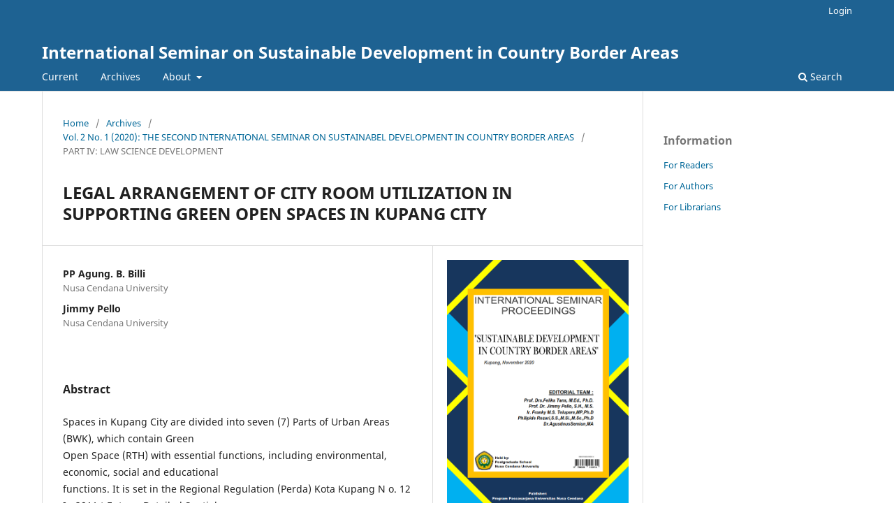

--- FILE ---
content_type: text/html; charset=utf-8
request_url: https://conference.undana.ac.id/ISSDCBA/article/view/184
body_size: 3931
content:
<!DOCTYPE html>
<html lang="en-US" xml:lang="en-US">
<head>
	<meta charset="utf-8">
	<meta name="viewport" content="width=device-width, initial-scale=1.0">
	<title>
		LEGAL ARRANGEMENT OF CITY ROOM UTILIZATION IN SUPPORTING GREEN OPEN SPACES IN KUPANG CITY
							| International Seminar on Sustainable Development in Country Border Areas
			</title>

	
<meta name="generator" content="Open Journal Systems 3.3.0.17">
<link rel="schema.DC" href="http://purl.org/dc/elements/1.1/" />
<meta name="DC.Creator.PersonalName" content="PP Agung. B.  Billi"/>
<meta name="DC.Creator.PersonalName" content="Jimmy Pello"/>
<meta name="DC.Date.created" scheme="ISO8601" content="2020-11-30"/>
<meta name="DC.Date.dateSubmitted" scheme="ISO8601" content="2020-12-17"/>
<meta name="DC.Date.issued" scheme="ISO8601" content="2020-11-30"/>
<meta name="DC.Date.modified" scheme="ISO8601" content="2020-12-17"/>
<meta name="DC.Description" xml:lang="en" content="Spaces in Kupang City are divided into seven (7) Parts of Urban Areas (BWK), which contain GreenOpen Space (RTH) with essential functions, including environmental, economic, social and educationalfunctions. It is set in the Regional Regulation (Perda) Kota Kupang N o. 12 In 2011 t Entang Detailed SpatialPlan (RDTR) Kota Kupang Year 2011-20 3 1. The Regional Regulation comes from the mandate of Law No.26/ 2007 on Spatial Planning and Law No.32 / 2009 concerning Environmental Protection and Management thatrequires that in Kupang city must have a minimum green space area of 30%, consisting of 20% public greenspace and 10% Private green space is part of the function of the environment. This study aimsto analyze the legal arrangements for the use of urban space in support of green space in the city of Kupang. Themethod used in this study is the study of Normative Law with data collection techniques in the form of literaturestudies related to aspects of spatial law, green space, and the environment. Then analyzed using Hans Kelsen'stheory of the legal system. Results of the study showed that p ettings city space utilization law has not been ableto support the green space in the city of Kupang. There are several Articles which are incompatible bothhorizontally and vertically. Incompatibility this shows the unobedient legal norms according to the theory ofHans Kelsen about the legal system. Originally the RDTR law needed to support green open space in the city ofKupang.Keywords: Kupang city, spatial use, legal arrangement"/>
<meta name="DC.Format" scheme="IMT" content="application/pdf"/>
<meta name="DC.Identifier" content="184"/>
<meta name="DC.Identifier.pageNumber" content="351-364"/>
<meta name="DC.Identifier.URI" content="https://conference.undana.ac.id/ISSDCBA/article/view/184"/>
<meta name="DC.Language" scheme="ISO639-1" content="en"/>
<meta name="DC.Rights" content="Copyright (c) 2020 Nusa Cendana University"/>
<meta name="DC.Rights" content=""/>
<meta name="DC.Source" content="International Seminar on Sustainable Development in Country Border Areas"/>
<meta name="DC.Source.Issue" content="1"/>
<meta name="DC.Source.Volume" content="2"/>
<meta name="DC.Source.URI" content="https://conference.undana.ac.id/ISSDCBA"/>
<meta name="DC.Title" content="LEGAL ARRANGEMENT OF CITY ROOM UTILIZATION IN SUPPORTING GREEN OPEN SPACES IN KUPANG CITY"/>
<meta name="DC.Type" content="Text.Serial.Journal"/>
<meta name="DC.Type.articleType" content="PART IV: LAW SCIENCE DEVELOPMENT"/>
<meta name="gs_meta_revision" content="1.1"/>
<meta name="citation_journal_title" content="International Seminar on Sustainable Development in Country Border Areas"/>
<meta name="citation_author" content="PP Agung. B.  Billi"/>
<meta name="citation_author_institution" content="Nusa Cendana University"/>
<meta name="citation_author" content="Jimmy Pello"/>
<meta name="citation_author_institution" content="Nusa Cendana University"/>
<meta name="citation_title" content="LEGAL ARRANGEMENT OF CITY ROOM UTILIZATION IN SUPPORTING GREEN OPEN SPACES IN KUPANG CITY"/>
<meta name="citation_language" content="en"/>
<meta name="citation_date" content="2020/11/30"/>
<meta name="citation_volume" content="2"/>
<meta name="citation_issue" content="1"/>
<meta name="citation_firstpage" content="351"/>
<meta name="citation_lastpage" content="364"/>
<meta name="citation_abstract_html_url" content="https://conference.undana.ac.id/ISSDCBA/article/view/184"/>
<meta name="citation_pdf_url" content="https://conference.undana.ac.id/ISSDCBA/article/download/184/155"/>
	<link rel="stylesheet" href="https://conference.undana.ac.id/ISSDCBA/$$$call$$$/page/page/css?name=stylesheet" type="text/css" /><link rel="stylesheet" href="https://conference.undana.ac.id/ISSDCBA/$$$call$$$/page/page/css?name=font" type="text/css" /><link rel="stylesheet" href="https://conference.undana.ac.id/lib/pkp/styles/fontawesome/fontawesome.css?v=3.3.0.17" type="text/css" />
</head>
<body class="pkp_page_article pkp_op_view" dir="ltr">

	<div class="pkp_structure_page">

				<header class="pkp_structure_head" id="headerNavigationContainer" role="banner">
						
 <nav class="cmp_skip_to_content" aria-label="Jump to content links">
	<a href="#pkp_content_main">Skip to main content</a>
	<a href="#siteNav">Skip to main navigation menu</a>
		<a href="#pkp_content_footer">Skip to site footer</a>
</nav>

			<div class="pkp_head_wrapper">

				<div class="pkp_site_name_wrapper">
					<button class="pkp_site_nav_toggle">
						<span>Open Menu</span>
					</button>
										<div class="pkp_site_name">
																<a href="						https://conference.undana.ac.id/ISSDCBA/index
					" class="is_text">International Seminar on Sustainable Development in Country Border Areas</a>
										</div>
				</div>

				
				<nav class="pkp_site_nav_menu" aria-label="Site Navigation">
					<a id="siteNav"></a>
					<div class="pkp_navigation_primary_row">
						<div class="pkp_navigation_primary_wrapper">
																				<ul id="navigationPrimary" class="pkp_navigation_primary pkp_nav_list">
								<li class="">
				<a href="https://conference.undana.ac.id/ISSDCBA/issue/current">
					Current
				</a>
							</li>
								<li class="">
				<a href="https://conference.undana.ac.id/ISSDCBA/issue/archive">
					Archives
				</a>
							</li>
															<li class="">
				<a href="https://conference.undana.ac.id/ISSDCBA/about">
					About
				</a>
									<ul>
																					<li class="">
									<a href="https://conference.undana.ac.id/ISSDCBA/about">
										About the Journal
									</a>
								</li>
																												<li class="">
									<a href="https://conference.undana.ac.id/ISSDCBA/about/submissions">
										Submissions
									</a>
								</li>
																																									<li class="">
									<a href="https://conference.undana.ac.id/ISSDCBA/about/privacy">
										Privacy Statement
									</a>
								</li>
																												<li class="">
									<a href="https://conference.undana.ac.id/ISSDCBA/about/contact">
										Contact
									</a>
								</li>
																		</ul>
							</li>
			</ul>

				

																						<div class="pkp_navigation_search_wrapper">
									<a href="https://conference.undana.ac.id/ISSDCBA/search" class="pkp_search pkp_search_desktop">
										<span class="fa fa-search" aria-hidden="true"></span>
										Search
									</a>
								</div>
													</div>
					</div>
					<div class="pkp_navigation_user_wrapper" id="navigationUserWrapper">
							<ul id="navigationUser" class="pkp_navigation_user pkp_nav_list">
															<li class="profile">
				<a href="https://conference.undana.ac.id/ISSDCBA/login">
					Login
				</a>
							</li>
										</ul>

					</div>
				</nav>
			</div><!-- .pkp_head_wrapper -->
		</header><!-- .pkp_structure_head -->

						<div class="pkp_structure_content has_sidebar">
			<div class="pkp_structure_main" role="main">
				<a id="pkp_content_main"></a>

<div class="page page_article">
			<nav class="cmp_breadcrumbs" role="navigation" aria-label="You are here:">
	<ol>
		<li>
			<a href="https://conference.undana.ac.id/ISSDCBA/index">
				Home
			</a>
			<span class="separator">/</span>
		</li>
		<li>
			<a href="https://conference.undana.ac.id/ISSDCBA/issue/archive">
				Archives
			</a>
			<span class="separator">/</span>
		</li>
					<li>
				<a href="https://conference.undana.ac.id/ISSDCBA/issue/view/3">
					Vol. 2 No. 1 (2020): THE SECOND INTERNATIONAL SEMINAR ON SUSTAINABEL DEVELOPMENT IN COUNTRY BORDER AREAS
				</a>
				<span class="separator">/</span>
			</li>
				<li class="current" aria-current="page">
			<span aria-current="page">
									PART IV: LAW SCIENCE DEVELOPMENT
							</span>
		</li>
	</ol>
</nav>
	
		  	 <article class="obj_article_details">

		
	<h1 class="page_title">
		LEGAL ARRANGEMENT OF CITY ROOM UTILIZATION IN SUPPORTING GREEN OPEN SPACES IN KUPANG CITY
	</h1>

	
	<div class="row">
		<div class="main_entry">

							<section class="item authors">
					<h2 class="pkp_screen_reader">Authors</h2>
					<ul class="authors">
											<li>
							<span class="name">
								PP Agung. B. Billi
							</span>
															<span class="affiliation">
									Nusa Cendana University
																	</span>
																				</li>
											<li>
							<span class="name">
								Jimmy Pello
							</span>
															<span class="affiliation">
									Nusa Cendana University
																	</span>
																				</li>
										</ul>
				</section>
			
						
						
										<section class="item abstract">
					<h2 class="label">Abstract</h2>
					<p>Spaces in Kupang City are divided into seven (7) Parts of Urban Areas (BWK), which contain Green<br>Open Space (RTH) with essential functions, including environmental, economic, social and educational<br>functions. It is set in the Regional Regulation (Perda) Kota Kupang N o. 12 In 2011 t Entang Detailed Spatial<br>Plan (RDTR) Kota Kupang Year 2011-20 3 1. The Regional Regulation comes from the mandate of Law No.26<br>/ 2007 on Spatial Planning and Law No.32 / 2009 concerning Environmental Protection and Management that<br>requires that in Kupang city must have a minimum green space area of 30%, consisting of 20% public green<br>space and 10% Private green space is part of the function of the environment. This study aims<br>to analyze the legal arrangements for the use of urban space in support of green space in the city of Kupang. The<br>method used in this study is the study of Normative Law with data collection techniques in the form of literature<br>studies related to aspects of spatial law, green space, and the environment. Then analyzed using Hans Kelsen's<br>theory of the legal system. Results of the study showed that p ettings city space utilization law has not been able<br>to support the green space in the city of Kupang. There are several Articles which are incompatible both<br>horizontally and vertically. Incompatibility this shows the unobedient legal norms according to the theory of<br>Hans Kelsen about the legal system. Originally the RDTR law needed to support green open space in the city of<br>Kupang.<br>Keywords: Kupang city, spatial use, legal arrangement</p>
				</section>
			
			

																										
						
		</div><!-- .main_entry -->

		<div class="entry_details">

										<div class="item cover_image">
					<div class="sub_item">
													<a href="https://conference.undana.ac.id/ISSDCBA/issue/view/3">
								<img src="https://conference.undana.ac.id/public/journals/5/cover_issue_3_en_US.png" alt="">
							</a>
											</div>
				</div>
			
										<div class="item galleys">
					<h2 class="pkp_screen_reader">
						Downloads
					</h2>
					<ul class="value galleys_links">
													<li>
								
	
							

<a class="obj_galley_link pdf" href="https://conference.undana.ac.id/ISSDCBA/article/view/184/155">

		
	Full Paper PDF

	</a>
							</li>
											</ul>
				</div>
						
						<div class="item published">
				<section class="sub_item">
					<h2 class="label">
						Published
					</h2>
					<div class="value">
																			<span>2020-11-30</span>
																	</div>
				</section>
							</div>
			
						
										<div class="item issue">

											<section class="sub_item">
							<h2 class="label">
								Issue
							</h2>
							<div class="value">
								<a class="title" href="https://conference.undana.ac.id/ISSDCBA/issue/view/3">
									Vol. 2 No. 1 (2020): THE SECOND INTERNATIONAL SEMINAR ON SUSTAINABEL DEVELOPMENT IN COUNTRY BORDER AREAS
								</a>
							</div>
						</section>
					
											<section class="sub_item">
							<h2 class="label">
								Section
							</h2>
							<div class="value">
								PART IV: LAW SCIENCE DEVELOPMENT
							</div>
						</section>
					
									</div>
			
						
						
			

		</div><!-- .entry_details -->
	</div><!-- .row -->

</article>

	

</div><!-- .page -->

	</div><!-- pkp_structure_main -->

									<div class="pkp_structure_sidebar left" role="complementary" aria-label="Sidebar">
				<div class="pkp_block block_information">
	<h2 class="title">Information</h2>
	<div class="content">
		<ul>
							<li>
					<a href="https://conference.undana.ac.id/ISSDCBA/information/readers">
						For Readers
					</a>
				</li>
										<li>
					<a href="https://conference.undana.ac.id/ISSDCBA/information/authors">
						For Authors
					</a>
				</li>
										<li>
					<a href="https://conference.undana.ac.id/ISSDCBA/information/librarians">
						For Librarians
					</a>
				</li>
					</ul>
	</div>
</div>

			</div><!-- pkp_sidebar.left -->
			</div><!-- pkp_structure_content -->

<div class="pkp_structure_footer_wrapper" role="contentinfo">
	<a id="pkp_content_footer"></a>

	<div class="pkp_structure_footer">

		
		<div class="pkp_brand_footer" role="complementary">
			<a href="https://conference.undana.ac.id/ISSDCBA/about/aboutThisPublishingSystem">
				<img alt="More information about the publishing system, Platform and Workflow by OJS/PKP." src="https://conference.undana.ac.id/templates/images/ojs_brand.png">
			</a>
		</div>
	</div>
</div><!-- pkp_structure_footer_wrapper -->

</div><!-- pkp_structure_page -->

<script src="https://conference.undana.ac.id/lib/pkp/lib/vendor/components/jquery/jquery.min.js?v=3.3.0.17" type="text/javascript"></script><script src="https://conference.undana.ac.id/lib/pkp/lib/vendor/components/jqueryui/jquery-ui.min.js?v=3.3.0.17" type="text/javascript"></script><script src="https://conference.undana.ac.id/plugins/themes/default/js/lib/popper/popper.js?v=3.3.0.17" type="text/javascript"></script><script src="https://conference.undana.ac.id/plugins/themes/default/js/lib/bootstrap/util.js?v=3.3.0.17" type="text/javascript"></script><script src="https://conference.undana.ac.id/plugins/themes/default/js/lib/bootstrap/dropdown.js?v=3.3.0.17" type="text/javascript"></script><script src="https://conference.undana.ac.id/plugins/themes/default/js/main.js?v=3.3.0.17" type="text/javascript"></script>


</body>
</html>
